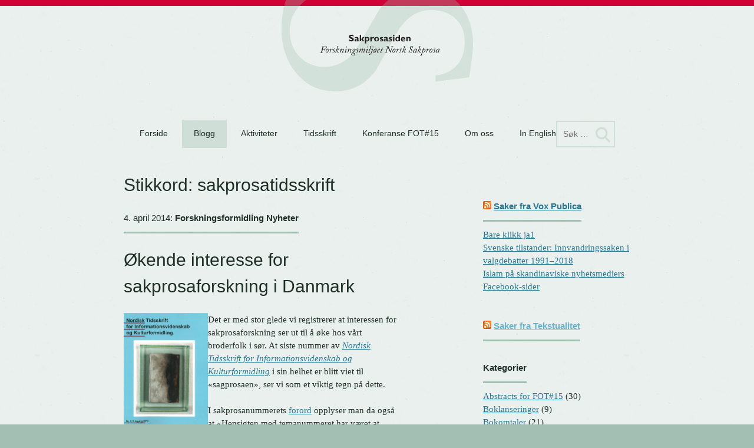

--- FILE ---
content_type: text/html; charset=UTF-8
request_url: https://sakprosasiden.no/sakprosabloggen/tag/sakprosatidsskrift/
body_size: 10937
content:
<!DOCTYPE html>
<html lang="nb-NO">
<head>
<meta charset="UTF-8">
<meta name="viewport" content="width=device-width, initial-scale=1">
<meta name="google-site-verification" content="T7uECNzEDcdZbxCy9Bv7EIGPdPjUUB4n8SWrUSOhbLk" />
<link rel="profile" href="http://gmpg.org/xfn/11">
<link rel="pingback" href="https://sakprosasiden.no/xmlrpc.php">

<title>sakprosatidsskrift &#8211; Sakprosasiden</title>
<meta name='robots' content='max-image-preview:large' />
<link rel="alternate" type="application/rss+xml" title="Sakprosasiden &raquo; strøm" href="https://sakprosasiden.no/feed/" />
<link rel="alternate" type="application/rss+xml" title="Sakprosasiden &raquo; kommentarstrøm" href="https://sakprosasiden.no/comments/feed/" />
<link rel="alternate" type="text/calendar" title="Sakprosasiden &raquo; iCal-feed" href="https://sakprosasiden.no/kalender/?ical=1" />
<link rel="alternate" type="application/rss+xml" title="Sakprosasiden &raquo; sakprosatidsskrift stikkord-strøm" href="https://sakprosasiden.no/sakprosabloggen/tag/sakprosatidsskrift/feed/" />
<script type="text/javascript">
window._wpemojiSettings = {"baseUrl":"https:\/\/s.w.org\/images\/core\/emoji\/14.0.0\/72x72\/","ext":".png","svgUrl":"https:\/\/s.w.org\/images\/core\/emoji\/14.0.0\/svg\/","svgExt":".svg","source":{"concatemoji":"https:\/\/sakprosasiden.no\/wp-includes\/js\/wp-emoji-release.min.js?ver=6.1.1"}};
/*! This file is auto-generated */
!function(e,a,t){var n,r,o,i=a.createElement("canvas"),p=i.getContext&&i.getContext("2d");function s(e,t){var a=String.fromCharCode,e=(p.clearRect(0,0,i.width,i.height),p.fillText(a.apply(this,e),0,0),i.toDataURL());return p.clearRect(0,0,i.width,i.height),p.fillText(a.apply(this,t),0,0),e===i.toDataURL()}function c(e){var t=a.createElement("script");t.src=e,t.defer=t.type="text/javascript",a.getElementsByTagName("head")[0].appendChild(t)}for(o=Array("flag","emoji"),t.supports={everything:!0,everythingExceptFlag:!0},r=0;r<o.length;r++)t.supports[o[r]]=function(e){if(p&&p.fillText)switch(p.textBaseline="top",p.font="600 32px Arial",e){case"flag":return s([127987,65039,8205,9895,65039],[127987,65039,8203,9895,65039])?!1:!s([55356,56826,55356,56819],[55356,56826,8203,55356,56819])&&!s([55356,57332,56128,56423,56128,56418,56128,56421,56128,56430,56128,56423,56128,56447],[55356,57332,8203,56128,56423,8203,56128,56418,8203,56128,56421,8203,56128,56430,8203,56128,56423,8203,56128,56447]);case"emoji":return!s([129777,127995,8205,129778,127999],[129777,127995,8203,129778,127999])}return!1}(o[r]),t.supports.everything=t.supports.everything&&t.supports[o[r]],"flag"!==o[r]&&(t.supports.everythingExceptFlag=t.supports.everythingExceptFlag&&t.supports[o[r]]);t.supports.everythingExceptFlag=t.supports.everythingExceptFlag&&!t.supports.flag,t.DOMReady=!1,t.readyCallback=function(){t.DOMReady=!0},t.supports.everything||(n=function(){t.readyCallback()},a.addEventListener?(a.addEventListener("DOMContentLoaded",n,!1),e.addEventListener("load",n,!1)):(e.attachEvent("onload",n),a.attachEvent("onreadystatechange",function(){"complete"===a.readyState&&t.readyCallback()})),(e=t.source||{}).concatemoji?c(e.concatemoji):e.wpemoji&&e.twemoji&&(c(e.twemoji),c(e.wpemoji)))}(window,document,window._wpemojiSettings);
</script>
<style type="text/css">
img.wp-smiley,
img.emoji {
	display: inline !important;
	border: none !important;
	box-shadow: none !important;
	height: 1em !important;
	width: 1em !important;
	margin: 0 0.07em !important;
	vertical-align: -0.1em !important;
	background: none !important;
	padding: 0 !important;
}
</style>
	<link rel='stylesheet' id='wp-block-library-css' href='https://sakprosasiden.no/wp-includes/css/dist/block-library/style.min.css?ver=6.1.1' type='text/css' media='all' />
<link rel='stylesheet' id='classic-theme-styles-css' href='https://sakprosasiden.no/wp-includes/css/classic-themes.min.css?ver=1' type='text/css' media='all' />
<style id='global-styles-inline-css' type='text/css'>
body{--wp--preset--color--black: #000000;--wp--preset--color--cyan-bluish-gray: #abb8c3;--wp--preset--color--white: #ffffff;--wp--preset--color--pale-pink: #f78da7;--wp--preset--color--vivid-red: #cf2e2e;--wp--preset--color--luminous-vivid-orange: #ff6900;--wp--preset--color--luminous-vivid-amber: #fcb900;--wp--preset--color--light-green-cyan: #7bdcb5;--wp--preset--color--vivid-green-cyan: #00d084;--wp--preset--color--pale-cyan-blue: #8ed1fc;--wp--preset--color--vivid-cyan-blue: #0693e3;--wp--preset--color--vivid-purple: #9b51e0;--wp--preset--gradient--vivid-cyan-blue-to-vivid-purple: linear-gradient(135deg,rgba(6,147,227,1) 0%,rgb(155,81,224) 100%);--wp--preset--gradient--light-green-cyan-to-vivid-green-cyan: linear-gradient(135deg,rgb(122,220,180) 0%,rgb(0,208,130) 100%);--wp--preset--gradient--luminous-vivid-amber-to-luminous-vivid-orange: linear-gradient(135deg,rgba(252,185,0,1) 0%,rgba(255,105,0,1) 100%);--wp--preset--gradient--luminous-vivid-orange-to-vivid-red: linear-gradient(135deg,rgba(255,105,0,1) 0%,rgb(207,46,46) 100%);--wp--preset--gradient--very-light-gray-to-cyan-bluish-gray: linear-gradient(135deg,rgb(238,238,238) 0%,rgb(169,184,195) 100%);--wp--preset--gradient--cool-to-warm-spectrum: linear-gradient(135deg,rgb(74,234,220) 0%,rgb(151,120,209) 20%,rgb(207,42,186) 40%,rgb(238,44,130) 60%,rgb(251,105,98) 80%,rgb(254,248,76) 100%);--wp--preset--gradient--blush-light-purple: linear-gradient(135deg,rgb(255,206,236) 0%,rgb(152,150,240) 100%);--wp--preset--gradient--blush-bordeaux: linear-gradient(135deg,rgb(254,205,165) 0%,rgb(254,45,45) 50%,rgb(107,0,62) 100%);--wp--preset--gradient--luminous-dusk: linear-gradient(135deg,rgb(255,203,112) 0%,rgb(199,81,192) 50%,rgb(65,88,208) 100%);--wp--preset--gradient--pale-ocean: linear-gradient(135deg,rgb(255,245,203) 0%,rgb(182,227,212) 50%,rgb(51,167,181) 100%);--wp--preset--gradient--electric-grass: linear-gradient(135deg,rgb(202,248,128) 0%,rgb(113,206,126) 100%);--wp--preset--gradient--midnight: linear-gradient(135deg,rgb(2,3,129) 0%,rgb(40,116,252) 100%);--wp--preset--duotone--dark-grayscale: url('#wp-duotone-dark-grayscale');--wp--preset--duotone--grayscale: url('#wp-duotone-grayscale');--wp--preset--duotone--purple-yellow: url('#wp-duotone-purple-yellow');--wp--preset--duotone--blue-red: url('#wp-duotone-blue-red');--wp--preset--duotone--midnight: url('#wp-duotone-midnight');--wp--preset--duotone--magenta-yellow: url('#wp-duotone-magenta-yellow');--wp--preset--duotone--purple-green: url('#wp-duotone-purple-green');--wp--preset--duotone--blue-orange: url('#wp-duotone-blue-orange');--wp--preset--font-size--small: 13px;--wp--preset--font-size--medium: 20px;--wp--preset--font-size--large: 36px;--wp--preset--font-size--x-large: 42px;--wp--preset--spacing--20: 0.44rem;--wp--preset--spacing--30: 0.67rem;--wp--preset--spacing--40: 1rem;--wp--preset--spacing--50: 1.5rem;--wp--preset--spacing--60: 2.25rem;--wp--preset--spacing--70: 3.38rem;--wp--preset--spacing--80: 5.06rem;}:where(.is-layout-flex){gap: 0.5em;}body .is-layout-flow > .alignleft{float: left;margin-inline-start: 0;margin-inline-end: 2em;}body .is-layout-flow > .alignright{float: right;margin-inline-start: 2em;margin-inline-end: 0;}body .is-layout-flow > .aligncenter{margin-left: auto !important;margin-right: auto !important;}body .is-layout-constrained > .alignleft{float: left;margin-inline-start: 0;margin-inline-end: 2em;}body .is-layout-constrained > .alignright{float: right;margin-inline-start: 2em;margin-inline-end: 0;}body .is-layout-constrained > .aligncenter{margin-left: auto !important;margin-right: auto !important;}body .is-layout-constrained > :where(:not(.alignleft):not(.alignright):not(.alignfull)){max-width: var(--wp--style--global--content-size);margin-left: auto !important;margin-right: auto !important;}body .is-layout-constrained > .alignwide{max-width: var(--wp--style--global--wide-size);}body .is-layout-flex{display: flex;}body .is-layout-flex{flex-wrap: wrap;align-items: center;}body .is-layout-flex > *{margin: 0;}:where(.wp-block-columns.is-layout-flex){gap: 2em;}.has-black-color{color: var(--wp--preset--color--black) !important;}.has-cyan-bluish-gray-color{color: var(--wp--preset--color--cyan-bluish-gray) !important;}.has-white-color{color: var(--wp--preset--color--white) !important;}.has-pale-pink-color{color: var(--wp--preset--color--pale-pink) !important;}.has-vivid-red-color{color: var(--wp--preset--color--vivid-red) !important;}.has-luminous-vivid-orange-color{color: var(--wp--preset--color--luminous-vivid-orange) !important;}.has-luminous-vivid-amber-color{color: var(--wp--preset--color--luminous-vivid-amber) !important;}.has-light-green-cyan-color{color: var(--wp--preset--color--light-green-cyan) !important;}.has-vivid-green-cyan-color{color: var(--wp--preset--color--vivid-green-cyan) !important;}.has-pale-cyan-blue-color{color: var(--wp--preset--color--pale-cyan-blue) !important;}.has-vivid-cyan-blue-color{color: var(--wp--preset--color--vivid-cyan-blue) !important;}.has-vivid-purple-color{color: var(--wp--preset--color--vivid-purple) !important;}.has-black-background-color{background-color: var(--wp--preset--color--black) !important;}.has-cyan-bluish-gray-background-color{background-color: var(--wp--preset--color--cyan-bluish-gray) !important;}.has-white-background-color{background-color: var(--wp--preset--color--white) !important;}.has-pale-pink-background-color{background-color: var(--wp--preset--color--pale-pink) !important;}.has-vivid-red-background-color{background-color: var(--wp--preset--color--vivid-red) !important;}.has-luminous-vivid-orange-background-color{background-color: var(--wp--preset--color--luminous-vivid-orange) !important;}.has-luminous-vivid-amber-background-color{background-color: var(--wp--preset--color--luminous-vivid-amber) !important;}.has-light-green-cyan-background-color{background-color: var(--wp--preset--color--light-green-cyan) !important;}.has-vivid-green-cyan-background-color{background-color: var(--wp--preset--color--vivid-green-cyan) !important;}.has-pale-cyan-blue-background-color{background-color: var(--wp--preset--color--pale-cyan-blue) !important;}.has-vivid-cyan-blue-background-color{background-color: var(--wp--preset--color--vivid-cyan-blue) !important;}.has-vivid-purple-background-color{background-color: var(--wp--preset--color--vivid-purple) !important;}.has-black-border-color{border-color: var(--wp--preset--color--black) !important;}.has-cyan-bluish-gray-border-color{border-color: var(--wp--preset--color--cyan-bluish-gray) !important;}.has-white-border-color{border-color: var(--wp--preset--color--white) !important;}.has-pale-pink-border-color{border-color: var(--wp--preset--color--pale-pink) !important;}.has-vivid-red-border-color{border-color: var(--wp--preset--color--vivid-red) !important;}.has-luminous-vivid-orange-border-color{border-color: var(--wp--preset--color--luminous-vivid-orange) !important;}.has-luminous-vivid-amber-border-color{border-color: var(--wp--preset--color--luminous-vivid-amber) !important;}.has-light-green-cyan-border-color{border-color: var(--wp--preset--color--light-green-cyan) !important;}.has-vivid-green-cyan-border-color{border-color: var(--wp--preset--color--vivid-green-cyan) !important;}.has-pale-cyan-blue-border-color{border-color: var(--wp--preset--color--pale-cyan-blue) !important;}.has-vivid-cyan-blue-border-color{border-color: var(--wp--preset--color--vivid-cyan-blue) !important;}.has-vivid-purple-border-color{border-color: var(--wp--preset--color--vivid-purple) !important;}.has-vivid-cyan-blue-to-vivid-purple-gradient-background{background: var(--wp--preset--gradient--vivid-cyan-blue-to-vivid-purple) !important;}.has-light-green-cyan-to-vivid-green-cyan-gradient-background{background: var(--wp--preset--gradient--light-green-cyan-to-vivid-green-cyan) !important;}.has-luminous-vivid-amber-to-luminous-vivid-orange-gradient-background{background: var(--wp--preset--gradient--luminous-vivid-amber-to-luminous-vivid-orange) !important;}.has-luminous-vivid-orange-to-vivid-red-gradient-background{background: var(--wp--preset--gradient--luminous-vivid-orange-to-vivid-red) !important;}.has-very-light-gray-to-cyan-bluish-gray-gradient-background{background: var(--wp--preset--gradient--very-light-gray-to-cyan-bluish-gray) !important;}.has-cool-to-warm-spectrum-gradient-background{background: var(--wp--preset--gradient--cool-to-warm-spectrum) !important;}.has-blush-light-purple-gradient-background{background: var(--wp--preset--gradient--blush-light-purple) !important;}.has-blush-bordeaux-gradient-background{background: var(--wp--preset--gradient--blush-bordeaux) !important;}.has-luminous-dusk-gradient-background{background: var(--wp--preset--gradient--luminous-dusk) !important;}.has-pale-ocean-gradient-background{background: var(--wp--preset--gradient--pale-ocean) !important;}.has-electric-grass-gradient-background{background: var(--wp--preset--gradient--electric-grass) !important;}.has-midnight-gradient-background{background: var(--wp--preset--gradient--midnight) !important;}.has-small-font-size{font-size: var(--wp--preset--font-size--small) !important;}.has-medium-font-size{font-size: var(--wp--preset--font-size--medium) !important;}.has-large-font-size{font-size: var(--wp--preset--font-size--large) !important;}.has-x-large-font-size{font-size: var(--wp--preset--font-size--x-large) !important;}
.wp-block-navigation a:where(:not(.wp-element-button)){color: inherit;}
:where(.wp-block-columns.is-layout-flex){gap: 2em;}
.wp-block-pullquote{font-size: 1.5em;line-height: 1.6;}
</style>
<link rel='stylesheet' id='sakprosa-style-css' href='https://sakprosasiden.no/wp-content/themes/sakprosa-wp-theme/style.css?ver=6.1.1' type='text/css' media='all' />
<link rel='stylesheet' id='tablepress-default-css' href='https://sakprosasiden.no/wp-content/plugins/tablepress/css/build/default.css?ver=2.0.4' type='text/css' media='all' />
<link rel="https://api.w.org/" href="https://sakprosasiden.no/wp-json/" /><link rel="alternate" type="application/json" href="https://sakprosasiden.no/wp-json/wp/v2/tags/212" /><link rel="EditURI" type="application/rsd+xml" title="RSD" href="https://sakprosasiden.no/xmlrpc.php?rsd" />
<link rel="wlwmanifest" type="application/wlwmanifest+xml" href="https://sakprosasiden.no/wp-includes/wlwmanifest.xml" />
<meta name="generator" content="WordPress 6.1.1" />

            <!--/ Facebook Thumb Fixer Open Graph /-->
            <meta property="og:type" content="article" />
            <meta property="og:url" content="https://sakprosasiden.no/sakprosabloggen/2014/04/04/okende-interesse-for-sakprosaforskning-i-danmark/" />
            <meta property="og:title" content="Økende interesse for sakprosaforskning i Danmark" />
            <meta property="og:description" content="Det er med stor glede vi registrerer at interessen for sakprosaforskning ser ut til å øke hos vårt broderfolk i [&hellip;]" />
            <meta property="og:site_name" content="Sakprosasiden" />
            <meta property="og:image" content="https://sakprosasiden.no/wp-content/uploads/2014/04/nordisk-tidsskrift.png" />

            <meta itemscope itemtype="article" />
            <meta itemprop="description" content="Det er med stor glede vi registrerer at interessen for sakprosaforskning ser ut til å øke hos vårt broderfolk i [&hellip;]" />
            <meta itemprop="image" content="https://sakprosasiden.no/wp-content/uploads/2014/04/nordisk-tidsskrift.png" />
            

<script type="text/javascript">
(function(url){
	if(/(?:Chrome\/26\.0\.1410\.63 Safari\/537\.31|WordfenceTestMonBot)/.test(navigator.userAgent)){ return; }
	var addEvent = function(evt, handler) {
		if (window.addEventListener) {
			document.addEventListener(evt, handler, false);
		} else if (window.attachEvent) {
			document.attachEvent('on' + evt, handler);
		}
	};
	var removeEvent = function(evt, handler) {
		if (window.removeEventListener) {
			document.removeEventListener(evt, handler, false);
		} else if (window.detachEvent) {
			document.detachEvent('on' + evt, handler);
		}
	};
	var evts = 'contextmenu dblclick drag dragend dragenter dragleave dragover dragstart drop keydown keypress keyup mousedown mousemove mouseout mouseover mouseup mousewheel scroll'.split(' ');
	var logHuman = function() {
		if (window.wfLogHumanRan) { return; }
		window.wfLogHumanRan = true;
		var wfscr = document.createElement('script');
		wfscr.type = 'text/javascript';
		wfscr.async = true;
		wfscr.src = url + '&r=' + Math.random();
		(document.getElementsByTagName('head')[0]||document.getElementsByTagName('body')[0]).appendChild(wfscr);
		for (var i = 0; i < evts.length; i++) {
			removeEvent(evts[i], logHuman);
		}
	};
	for (var i = 0; i < evts.length; i++) {
		addEvent(evts[i], logHuman);
	}
})('//sakprosasiden.no/?wordfence_lh=1&hid=A0F7E6F49CE392B77FE051F918ABC964');
</script><meta name="tec-api-version" content="v1"><meta name="tec-api-origin" content="https://sakprosasiden.no"><link rel="alternate" href="https://sakprosasiden.no/wp-json/tribe/events/v1/events/?tags=sakprosatidsskrift" />
<style type="text/css" id="breadcrumb-trail-css">.breadcrumbs .trail-browse,.breadcrumbs .trail-items,.breadcrumbs .trail-items li {display: inline-block;margin:0;padding: 0;border:none;background:transparent;text-indent: 0;}.breadcrumbs .trail-browse {font-size: inherit;font-style:inherit;font-weight: inherit;color: inherit;}.breadcrumbs .trail-items {list-style: none;}.trail-items li::after {content: "\002F";padding: 0 0.5em;}.trail-items li:last-of-type::after {display: none;}</style>
<style>
	span.oe_textdirection { unicode-bidi: bidi-override; direction: rtl; }
	span.oe_displaynone { display: none; }
</style>
</head>

<body class="archive tag tag-sakprosatidsskrift tag-212 tribe-no-js group-blog">
<div id="page" class="hfeed site">
	<a class="skip-link screen-reader-text" href="#content">Skip to content</a>

	<header id="masthead" class="w site-header" role="banner">
		<div class="site-branding">
			<h1 class="site-title"><a href="https://sakprosasiden.no/" rel="home"><img id="site-title-image" width="333px" height="187px" src="https://sakprosasiden.no/wp-content/themes/sakprosa-wp-theme/images/sakprosa-logo.svg" onerror="this.src=src=https://sakprosasiden.no/wp-content/themes/sakprosa-wp-theme/images/sakprosa-logo.png" alt="Sakprosasiden"></a></h1>
			<h2 class="site-description">Forskningsmiljøet Norsk sakprosa</h2>
		</div><!-- .site-branding -->

		<nav id="site-navigation" class="main-navigation" role="navigation">
			<div class="menu-toggle-wrap"><button class="menu-toggle" aria-controls="menu" aria-expanded="false">Meny</button></div>
			<div class="menu-meny-1-container"><ul id="menu-meny-1" class="menu"><li id="menu-item-3909" class="menu-item menu-item-type-custom menu-item-object-custom menu-item-home menu-item-3909"><a href="http://sakprosasiden.no/">Forside</a></li>
<li id="menu-item-3916" class="menu-item menu-item-type-post_type menu-item-object-page current_page_parent menu-item-3916"><a href="https://sakprosasiden.no/sakprosabloggen/">Blogg</a></li>
<li id="menu-item-3917" class="menu-item menu-item-type-custom menu-item-object-custom menu-item-3917"><a href="http://sakprosasiden.no/kalender/">Aktiviteter</a></li>
<li id="menu-item-3935" class="menu-item menu-item-type-post_type menu-item-object-page menu-item-3935"><a href="https://sakprosasiden.no/skriftserien/">Tidsskrift</a></li>
<li id="menu-item-9285" class="menu-item menu-item-type-post_type menu-item-object-page menu-item-9285"><a title="Forum for tekstforskning #15 &#8211; Demokratisk kommunikajson" href="https://sakprosasiden.no/konferanse-demokratisk-kommunikasjon/">Konferanse FOT#15</a></li>
<li id="menu-item-3951" class="menu-item menu-item-type-post_type menu-item-object-page menu-item-3951"><a href="https://sakprosasiden.no/om-oss/">Om oss</a></li>
<li id="menu-item-3944" class="menu-item menu-item-type-post_type menu-item-object-page menu-item-3944"><a href="https://sakprosasiden.no/information-in-english/">In English</a></li>
</ul></div>			<form role="search" method="get" class="search-form" action="https://sakprosasiden.no/">
				<label>
					<span class="screen-reader-text">Søk etter:</span>
					<input type="search" class="search-field" placeholder="Søk &hellip;" value="" name="s" />
				</label>
				<input type="submit" class="search-submit" value="Søk" />
			</form>		</nav><!-- #site-navigation -->
	</header><!-- #masthead -->

	<div id="content" class="w site-content">
	<div id="primary" class="content-area">
		<main id="main" class="site-main" role="main">

		
			<header class="page-header">
				<h1 class="page-title">Stikkord: <span>sakprosatidsskrift</span></h1>			</header><!-- .page-header -->

						
				
<article id="post-3507" class="post-3507 post type-post status-publish format-standard has-post-thumbnail hentry category-artikler-og-annen-forskningsformidling category-nyheter tag-danmark tag-nordisk-tidsskrift-for-informationsvidenskab-og-kulturformidling tag-sakprosaforskning tag-sakprosatidsskrift">

	<header class="entry-header">
	<div class="entry-meta">
			<span>
			4. april 2014: <ul class="post-categories">
	<li><a href="https://sakprosasiden.no/sakprosabloggen/category/artikler-og-annen-forskningsformidling/" rel="category tag">Forskningsformidling</a></li>
	<li><a href="https://sakprosasiden.no/sakprosabloggen/category/nyheter/" rel="category tag">Nyheter</a></li></ul>			</span>
		</div><!-- .entry-meta -->
		<h1 class="entry-title"><a href="https://sakprosasiden.no/sakprosabloggen/2014/04/04/okende-interesse-for-sakprosaforskning-i-danmark/" rel="bookmark">Økende interesse for sakprosaforskning i Danmark</a></h1>
		
			</header><!-- .entry-header -->

	<div class="entry-content">
		<p><a href="http://sakprosasiden.no/wp-content/uploads/2014/04/nordisk-tidsskrift.png"><img decoding="async" class="size-full wp-image-3508 alignleft" src="http://sakprosasiden.no/wp-content/uploads/2014/04/nordisk-tidsskrift.png" alt="Nordisk tidsskrift" width="143" height="196" /></a></p>
<p style="text-align:left;">Det er med stor glede vi registrerer at interessen for sakprosaforskning ser ut til å øke hos vårt broderfolk i sør. At siste nummer av <em><a href="http://www.ntik.dk" target="_blank">Nordisk Tidsskrift for Informationsvidenskab og Kulturformidling</a></em> i sin helhet er blitt viet til «sagprosaen», ser vi som et viktig tegn på dette.</p>
<p style="text-align:left;">I sakprosanummerets <a href="http://www.ntik.dk/2013/Nr3/forord.pdf" target="_blank">forord</a> opplyser man da også at «Hensigten med temanummeret har været at bidrage til en tydeligere dansk rammesætning og styrket videnskabelig diskussion af sagprosaen». Dette er et positivt steg videre også for den nordiske sakprosa-forskningen som helhet, og som vi naturlig nok ønsker hjertelig velkomment.</p>
<p style="text-align:left;"><em>Nordisk Tidsskrift for Informationsvidenskab og Kulturformidling</em> er hjemmehørende ved Det Informationsvidenskabelige Akademi, Københavns Universitet, og er klart nordisk orientert. I temanummeret om sakprosa kan man blant annet lese en artikkel signert «vår egen» professor Johan Tønnesson, hvor det redegjøres for <a href="http://www.ntik.dk/2013/Nr3/Tønnesson.pdf" target="_blank">«Nyere sakprosaforskning i Norge»</a>.</p>
<p><em>Intet mindre enn et veldig godt sakprosa-lesetips til helga, der altså!</em></p>
			</div><!-- .entry-content -->

	<footer class="entry-footer">
		<p class='tags'>Merket med: <a href="https://sakprosasiden.no/sakprosabloggen/tag/danmark/" rel="tag">Danmark</a>, <a href="https://sakprosasiden.no/sakprosabloggen/tag/nordisk-tidsskrift-for-informationsvidenskab-og-kulturformidling/" rel="tag">Nordisk Tidsskrift for Informationsvidenskab og Kulturformidling</a>, <a href="https://sakprosasiden.no/sakprosabloggen/tag/sakprosaforskning/" rel="tag">sakprosaforskning</a>, <a href="https://sakprosasiden.no/sakprosabloggen/tag/sakprosatidsskrift/" rel="tag">sakprosatidsskrift</a></p> 
							<p class="diskuterpaafacebook"><a href="https://www.facebook.com/sakprosa">Diskutér på facebook</a></p>
					
	</footer><!-- .entry-footer -->
</article><!-- #post-## -->
			
				
<article id="post-3265" class="post-3265 post type-post status-publish format-standard has-post-thumbnail hentry category-nyheter tag-faglitteraer tag-sakprosa tag-sakprosatidsskrift tag-tekst tag-tidsskrift">

	<header class="entry-header">
	<div class="entry-meta">
			<span>
			4. juli 2013: <ul class="post-categories">
	<li><a href="https://sakprosasiden.no/sakprosabloggen/category/nyheter/" rel="category tag">Nyheter</a></li></ul>			</span>
		</div><!-- .entry-meta -->
		<h1 class="entry-title"><a href="https://sakprosasiden.no/sakprosabloggen/2013/07/04/tekstualitet-et-nytt-netttidsskrift-om-sakprosa/" rel="bookmark">Tekstualitet – et nytt netttidsskrift om sakprosa!</a></h1>
		
			</header><!-- .entry-header -->

	<div class="entry-content">
		<p>For den som vil bruke sommerferien til å oppdatere seg på sakprosafeltet, kan det anbefales å sjekke ut det nye faglitterære tidsskriftet Tekstualitet. Det er miljøet rundt masterstudiet i faglitterær skriving og masterstudiet i pedagogiske tekster ved Høgskolen i Vestfold som står bak sakprosatidsskriftet, som har til hensikt å bidra til å utvikle det faglitterære feltet gjennom blant annet utprøving og drøfting av sjangerbruk. Lesere kan dermed forvente seg en stor bredde av fag- og sakprosatekster fra alle fagområder. Det er også muligheter for å bidra med egne tekster til tidsskriftet, <a title="Invitasjon til å sende inn tekster" href="http://www.tekstualitet.no/?page_id=59" target="_blank">les mer om dette her</a>.</p>
<p>Det nye sakprosatidsskriftet finner du på <a title="www.tekstualitet.no" href="http://www.tekstualitet.no" target="_blank">www.tekstualitet.no</a>.</p>
<p><a title="reading by iamtheo, on Flickr" href="http://www.flickr.com/photos/_theo_/8847813293/"><img decoding="async" loading="lazy" class="aligncenter" alt="reading" src="http://farm8.staticflickr.com/7398/8847813293_9abaa678b9_n.jpg" width="320" height="240" /></a></p>
<p style="text-align:center;">(Foto: iamtheo/Flickr)</p>
<p style="text-align:center;"><strong>Tekstualitet – anbefalt sommerlesning for sakprosainteresserte!</strong></p>
			</div><!-- .entry-content -->

	<footer class="entry-footer">
		<p class='tags'>Merket med: <a href="https://sakprosasiden.no/sakprosabloggen/tag/faglitteraer/" rel="tag">faglitterær</a>, <a href="https://sakprosasiden.no/sakprosabloggen/tag/sakprosa/" rel="tag">Sakprosa</a>, <a href="https://sakprosasiden.no/sakprosabloggen/tag/sakprosatidsskrift/" rel="tag">sakprosatidsskrift</a>, <a href="https://sakprosasiden.no/sakprosabloggen/tag/tekst/" rel="tag">tekst</a>, <a href="https://sakprosasiden.no/sakprosabloggen/tag/tidsskrift/" rel="tag">tidsskrift</a></p> 
							<p class="diskuterpaafacebook"><a href="https://www.facebook.com/sakprosa">Diskutér på facebook</a></p>
					
	</footer><!-- .entry-footer -->
</article><!-- #post-## -->
			
			
		
		</main><!-- #main -->
	</div><!-- #primary -->


<div id="secondary" class="widget-area" role="complementary">
	<aside id="rss-5" class="widget widget_rss"><h1 class="widget-title"><a class="rsswidget rss-widget-feed" href="https://voxpublica.no/feed/"><img class="rss-widget-icon" style="border:0" width="14" height="14" src="https://sakprosasiden.no/wp-includes/images/rss.png" alt="RSS" loading="lazy" /></a> <a class="rsswidget rss-widget-title" href="https://voxpublica.no/">Saker fra Vox Publica</a></h1><ul><li><a class='rsswidget' href='https://voxpublica.no/2021/05/bare-klikk-ja1/'>Bare klikk ja1</a></li><li><a class='rsswidget' href='https://voxpublica.no/2020/12/svenske-tilstander-innvandringssaken-i-valgdebatter-1991-2018/'>Svenske tilstander: Innvandringssaken i valgdebatter 1991–2018</a></li><li><a class='rsswidget' href='https://voxpublica.no/2020/12/islam-pa-skandinaviske-nyhetsmediers-facebook-sider/'>Islam på skandinaviske nyhetsmediers Facebook-sider</a></li></ul></aside><aside id="rss-3" class="widget widget_rss"><h1 class="widget-title"><a class="rsswidget rss-widget-feed" href="https://tekstualitet.no/feed/"><img class="rss-widget-icon" style="border:0" width="14" height="14" src="https://sakprosasiden.no/wp-includes/images/rss.png" alt="RSS" loading="lazy" /></a> <a class="rsswidget rss-widget-title" href="">Saker fra Tekstualitet</a></h1></aside><aside id="categories-3" class="widget widget_categories"><h1 class="widget-title">Kategorier</h1>
			<ul>
					<li class="cat-item cat-item-352"><a href="https://sakprosasiden.no/sakprosabloggen/category/abstracts-fot-15/">Abstracts for FOT#15</a> (30)
</li>
	<li class="cat-item cat-item-337"><a href="https://sakprosasiden.no/sakprosabloggen/category/boklanseringer/">Boklanseringer</a> (9)
</li>
	<li class="cat-item cat-item-333"><a href="https://sakprosasiden.no/sakprosabloggen/category/bokanmeldelser/">Bokomtaler</a> (21)
</li>
	<li class="cat-item cat-item-339"><a href="https://sakprosasiden.no/sakprosabloggen/category/call-for-papers/">Call for papers</a> (9)
</li>
	<li class="cat-item cat-item-265"><a href="https://sakprosasiden.no/sakprosabloggen/category/disputaser/">Disputaser</a> (11)
</li>
	<li class="cat-item cat-item-5"><a href="https://sakprosasiden.no/sakprosabloggen/category/foredrag-og-seminarer/">Foredrag og seminarer</a> (215)
</li>
	<li class="cat-item cat-item-3"><a href="https://sakprosasiden.no/sakprosabloggen/category/artikler-og-annen-forskningsformidling/">Forskningsformidling</a> (93)
<ul class='children'>
	<li class="cat-item cat-item-381"><a href="https://sakprosasiden.no/sakprosabloggen/category/artikler-og-annen-forskningsformidling/podkast/">Podkast</a> (15)
</li>
</ul>
</li>
	<li class="cat-item cat-item-379"><a href="https://sakprosasiden.no/sakprosabloggen/category/intervju/">Intervju</a> (6)
</li>
	<li class="cat-item cat-item-340"><a href="https://sakprosasiden.no/sakprosabloggen/category/karinger/">Kåringer</a> (8)
</li>
	<li class="cat-item cat-item-335"><a href="https://sakprosasiden.no/sakprosabloggen/category/kommentarer-og-innlegg/">Kommentarartikkel</a> (17)
</li>
	<li class="cat-item cat-item-344"><a href="https://sakprosasiden.no/sakprosabloggen/category/konferanse/">Konferanse</a> (9)
</li>
	<li class="cat-item cat-item-336"><a href="https://sakprosasiden.no/sakprosabloggen/category/litteraere-samtaler/">Litterære samtaler</a> (7)
</li>
	<li class="cat-item cat-item-9"><a href="https://sakprosasiden.no/sakprosabloggen/category/masteroppgaver/">Masteroppgaver</a> (37)
</li>
	<li class="cat-item cat-item-10"><a href="https://sakprosasiden.no/sakprosabloggen/category/nyheter/">Nyheter</a> (160)
</li>
	<li class="cat-item cat-item-284"><a href="https://sakprosasiden.no/sakprosabloggen/category/sakprosa-i-skolen/">Sakprosa i skolen</a> (10)
</li>
	<li class="cat-item cat-item-11"><a href="https://sakprosasiden.no/sakprosabloggen/category/sakprosastoff-i-media/">Sakprosastoff i media</a> (162)
</li>
			</ul>

			</aside><aside id="archives-3" class="widget widget_archive"><h1 class="widget-title">Arkiv</h1>		<label class="screen-reader-text" for="archives-dropdown-3">Arkiv</label>
		<select id="archives-dropdown-3" name="archive-dropdown">
			
			<option value="">Velg måned</option>
				<option value='https://sakprosasiden.no/sakprosabloggen/2026/01/'> januar 2026 </option>
	<option value='https://sakprosasiden.no/sakprosabloggen/2024/11/'> november 2024 </option>
	<option value='https://sakprosasiden.no/sakprosabloggen/2024/09/'> september 2024 </option>
	<option value='https://sakprosasiden.no/sakprosabloggen/2024/03/'> mars 2024 </option>
	<option value='https://sakprosasiden.no/sakprosabloggen/2024/02/'> februar 2024 </option>
	<option value='https://sakprosasiden.no/sakprosabloggen/2024/01/'> januar 2024 </option>
	<option value='https://sakprosasiden.no/sakprosabloggen/2023/11/'> november 2023 </option>
	<option value='https://sakprosasiden.no/sakprosabloggen/2023/09/'> september 2023 </option>
	<option value='https://sakprosasiden.no/sakprosabloggen/2023/08/'> august 2023 </option>
	<option value='https://sakprosasiden.no/sakprosabloggen/2023/07/'> juli 2023 </option>
	<option value='https://sakprosasiden.no/sakprosabloggen/2023/06/'> juni 2023 </option>
	<option value='https://sakprosasiden.no/sakprosabloggen/2023/05/'> mai 2023 </option>
	<option value='https://sakprosasiden.no/sakprosabloggen/2023/03/'> mars 2023 </option>
	<option value='https://sakprosasiden.no/sakprosabloggen/2023/02/'> februar 2023 </option>
	<option value='https://sakprosasiden.no/sakprosabloggen/2023/01/'> januar 2023 </option>
	<option value='https://sakprosasiden.no/sakprosabloggen/2022/12/'> desember 2022 </option>
	<option value='https://sakprosasiden.no/sakprosabloggen/2022/11/'> november 2022 </option>
	<option value='https://sakprosasiden.no/sakprosabloggen/2022/10/'> oktober 2022 </option>
	<option value='https://sakprosasiden.no/sakprosabloggen/2022/09/'> september 2022 </option>
	<option value='https://sakprosasiden.no/sakprosabloggen/2022/08/'> august 2022 </option>
	<option value='https://sakprosasiden.no/sakprosabloggen/2022/07/'> juli 2022 </option>
	<option value='https://sakprosasiden.no/sakprosabloggen/2022/06/'> juni 2022 </option>
	<option value='https://sakprosasiden.no/sakprosabloggen/2022/05/'> mai 2022 </option>
	<option value='https://sakprosasiden.no/sakprosabloggen/2022/04/'> april 2022 </option>
	<option value='https://sakprosasiden.no/sakprosabloggen/2022/03/'> mars 2022 </option>
	<option value='https://sakprosasiden.no/sakprosabloggen/2022/02/'> februar 2022 </option>
	<option value='https://sakprosasiden.no/sakprosabloggen/2022/01/'> januar 2022 </option>
	<option value='https://sakprosasiden.no/sakprosabloggen/2021/12/'> desember 2021 </option>
	<option value='https://sakprosasiden.no/sakprosabloggen/2021/11/'> november 2021 </option>
	<option value='https://sakprosasiden.no/sakprosabloggen/2021/10/'> oktober 2021 </option>
	<option value='https://sakprosasiden.no/sakprosabloggen/2021/09/'> september 2021 </option>
	<option value='https://sakprosasiden.no/sakprosabloggen/2021/07/'> juli 2021 </option>
	<option value='https://sakprosasiden.no/sakprosabloggen/2021/06/'> juni 2021 </option>
	<option value='https://sakprosasiden.no/sakprosabloggen/2021/05/'> mai 2021 </option>
	<option value='https://sakprosasiden.no/sakprosabloggen/2021/04/'> april 2021 </option>
	<option value='https://sakprosasiden.no/sakprosabloggen/2021/03/'> mars 2021 </option>
	<option value='https://sakprosasiden.no/sakprosabloggen/2021/01/'> januar 2021 </option>
	<option value='https://sakprosasiden.no/sakprosabloggen/2020/12/'> desember 2020 </option>
	<option value='https://sakprosasiden.no/sakprosabloggen/2020/11/'> november 2020 </option>
	<option value='https://sakprosasiden.no/sakprosabloggen/2020/10/'> oktober 2020 </option>
	<option value='https://sakprosasiden.no/sakprosabloggen/2020/09/'> september 2020 </option>
	<option value='https://sakprosasiden.no/sakprosabloggen/2020/08/'> august 2020 </option>
	<option value='https://sakprosasiden.no/sakprosabloggen/2020/06/'> juni 2020 </option>
	<option value='https://sakprosasiden.no/sakprosabloggen/2020/05/'> mai 2020 </option>
	<option value='https://sakprosasiden.no/sakprosabloggen/2020/04/'> april 2020 </option>
	<option value='https://sakprosasiden.no/sakprosabloggen/2020/03/'> mars 2020 </option>
	<option value='https://sakprosasiden.no/sakprosabloggen/2020/02/'> februar 2020 </option>
	<option value='https://sakprosasiden.no/sakprosabloggen/2020/01/'> januar 2020 </option>
	<option value='https://sakprosasiden.no/sakprosabloggen/2019/12/'> desember 2019 </option>
	<option value='https://sakprosasiden.no/sakprosabloggen/2019/11/'> november 2019 </option>
	<option value='https://sakprosasiden.no/sakprosabloggen/2019/10/'> oktober 2019 </option>
	<option value='https://sakprosasiden.no/sakprosabloggen/2019/09/'> september 2019 </option>
	<option value='https://sakprosasiden.no/sakprosabloggen/2019/08/'> august 2019 </option>
	<option value='https://sakprosasiden.no/sakprosabloggen/2019/07/'> juli 2019 </option>
	<option value='https://sakprosasiden.no/sakprosabloggen/2019/06/'> juni 2019 </option>
	<option value='https://sakprosasiden.no/sakprosabloggen/2019/05/'> mai 2019 </option>
	<option value='https://sakprosasiden.no/sakprosabloggen/2019/04/'> april 2019 </option>
	<option value='https://sakprosasiden.no/sakprosabloggen/2019/03/'> mars 2019 </option>
	<option value='https://sakprosasiden.no/sakprosabloggen/2019/02/'> februar 2019 </option>
	<option value='https://sakprosasiden.no/sakprosabloggen/2019/01/'> januar 2019 </option>
	<option value='https://sakprosasiden.no/sakprosabloggen/2018/12/'> desember 2018 </option>
	<option value='https://sakprosasiden.no/sakprosabloggen/2018/11/'> november 2018 </option>
	<option value='https://sakprosasiden.no/sakprosabloggen/2018/10/'> oktober 2018 </option>
	<option value='https://sakprosasiden.no/sakprosabloggen/2018/09/'> september 2018 </option>
	<option value='https://sakprosasiden.no/sakprosabloggen/2018/08/'> august 2018 </option>
	<option value='https://sakprosasiden.no/sakprosabloggen/2018/07/'> juli 2018 </option>
	<option value='https://sakprosasiden.no/sakprosabloggen/2018/06/'> juni 2018 </option>
	<option value='https://sakprosasiden.no/sakprosabloggen/2018/05/'> mai 2018 </option>
	<option value='https://sakprosasiden.no/sakprosabloggen/2018/04/'> april 2018 </option>
	<option value='https://sakprosasiden.no/sakprosabloggen/2018/03/'> mars 2018 </option>
	<option value='https://sakprosasiden.no/sakprosabloggen/2018/02/'> februar 2018 </option>
	<option value='https://sakprosasiden.no/sakprosabloggen/2018/01/'> januar 2018 </option>
	<option value='https://sakprosasiden.no/sakprosabloggen/2017/12/'> desember 2017 </option>
	<option value='https://sakprosasiden.no/sakprosabloggen/2017/11/'> november 2017 </option>
	<option value='https://sakprosasiden.no/sakprosabloggen/2017/10/'> oktober 2017 </option>
	<option value='https://sakprosasiden.no/sakprosabloggen/2017/09/'> september 2017 </option>
	<option value='https://sakprosasiden.no/sakprosabloggen/2017/08/'> august 2017 </option>
	<option value='https://sakprosasiden.no/sakprosabloggen/2017/07/'> juli 2017 </option>
	<option value='https://sakprosasiden.no/sakprosabloggen/2017/06/'> juni 2017 </option>
	<option value='https://sakprosasiden.no/sakprosabloggen/2017/05/'> mai 2017 </option>
	<option value='https://sakprosasiden.no/sakprosabloggen/2017/04/'> april 2017 </option>
	<option value='https://sakprosasiden.no/sakprosabloggen/2017/03/'> mars 2017 </option>
	<option value='https://sakprosasiden.no/sakprosabloggen/2017/02/'> februar 2017 </option>
	<option value='https://sakprosasiden.no/sakprosabloggen/2017/01/'> januar 2017 </option>
	<option value='https://sakprosasiden.no/sakprosabloggen/2016/12/'> desember 2016 </option>
	<option value='https://sakprosasiden.no/sakprosabloggen/2016/11/'> november 2016 </option>
	<option value='https://sakprosasiden.no/sakprosabloggen/2016/09/'> september 2016 </option>
	<option value='https://sakprosasiden.no/sakprosabloggen/2016/08/'> august 2016 </option>
	<option value='https://sakprosasiden.no/sakprosabloggen/2016/06/'> juni 2016 </option>
	<option value='https://sakprosasiden.no/sakprosabloggen/2016/05/'> mai 2016 </option>
	<option value='https://sakprosasiden.no/sakprosabloggen/2016/04/'> april 2016 </option>
	<option value='https://sakprosasiden.no/sakprosabloggen/2016/03/'> mars 2016 </option>
	<option value='https://sakprosasiden.no/sakprosabloggen/2016/02/'> februar 2016 </option>
	<option value='https://sakprosasiden.no/sakprosabloggen/2016/01/'> januar 2016 </option>
	<option value='https://sakprosasiden.no/sakprosabloggen/2015/12/'> desember 2015 </option>
	<option value='https://sakprosasiden.no/sakprosabloggen/2015/11/'> november 2015 </option>
	<option value='https://sakprosasiden.no/sakprosabloggen/2015/10/'> oktober 2015 </option>
	<option value='https://sakprosasiden.no/sakprosabloggen/2015/09/'> september 2015 </option>
	<option value='https://sakprosasiden.no/sakprosabloggen/2015/08/'> august 2015 </option>
	<option value='https://sakprosasiden.no/sakprosabloggen/2015/07/'> juli 2015 </option>
	<option value='https://sakprosasiden.no/sakprosabloggen/2015/06/'> juni 2015 </option>
	<option value='https://sakprosasiden.no/sakprosabloggen/2015/05/'> mai 2015 </option>
	<option value='https://sakprosasiden.no/sakprosabloggen/2015/04/'> april 2015 </option>
	<option value='https://sakprosasiden.no/sakprosabloggen/2015/03/'> mars 2015 </option>
	<option value='https://sakprosasiden.no/sakprosabloggen/2015/02/'> februar 2015 </option>
	<option value='https://sakprosasiden.no/sakprosabloggen/2015/01/'> januar 2015 </option>
	<option value='https://sakprosasiden.no/sakprosabloggen/2014/12/'> desember 2014 </option>
	<option value='https://sakprosasiden.no/sakprosabloggen/2014/11/'> november 2014 </option>
	<option value='https://sakprosasiden.no/sakprosabloggen/2014/10/'> oktober 2014 </option>
	<option value='https://sakprosasiden.no/sakprosabloggen/2014/09/'> september 2014 </option>
	<option value='https://sakprosasiden.no/sakprosabloggen/2014/08/'> august 2014 </option>
	<option value='https://sakprosasiden.no/sakprosabloggen/2014/07/'> juli 2014 </option>
	<option value='https://sakprosasiden.no/sakprosabloggen/2014/06/'> juni 2014 </option>
	<option value='https://sakprosasiden.no/sakprosabloggen/2014/05/'> mai 2014 </option>
	<option value='https://sakprosasiden.no/sakprosabloggen/2014/04/'> april 2014 </option>
	<option value='https://sakprosasiden.no/sakprosabloggen/2014/03/'> mars 2014 </option>
	<option value='https://sakprosasiden.no/sakprosabloggen/2014/02/'> februar 2014 </option>
	<option value='https://sakprosasiden.no/sakprosabloggen/2014/01/'> januar 2014 </option>
	<option value='https://sakprosasiden.no/sakprosabloggen/2013/12/'> desember 2013 </option>
	<option value='https://sakprosasiden.no/sakprosabloggen/2013/11/'> november 2013 </option>
	<option value='https://sakprosasiden.no/sakprosabloggen/2013/10/'> oktober 2013 </option>
	<option value='https://sakprosasiden.no/sakprosabloggen/2013/09/'> september 2013 </option>
	<option value='https://sakprosasiden.no/sakprosabloggen/2013/08/'> august 2013 </option>
	<option value='https://sakprosasiden.no/sakprosabloggen/2013/07/'> juli 2013 </option>
	<option value='https://sakprosasiden.no/sakprosabloggen/2013/06/'> juni 2013 </option>
	<option value='https://sakprosasiden.no/sakprosabloggen/2013/05/'> mai 2013 </option>
	<option value='https://sakprosasiden.no/sakprosabloggen/2013/04/'> april 2013 </option>
	<option value='https://sakprosasiden.no/sakprosabloggen/2013/03/'> mars 2013 </option>
	<option value='https://sakprosasiden.no/sakprosabloggen/2013/02/'> februar 2013 </option>
	<option value='https://sakprosasiden.no/sakprosabloggen/2013/01/'> januar 2013 </option>
	<option value='https://sakprosasiden.no/sakprosabloggen/2012/12/'> desember 2012 </option>
	<option value='https://sakprosasiden.no/sakprosabloggen/2012/11/'> november 2012 </option>
	<option value='https://sakprosasiden.no/sakprosabloggen/2012/10/'> oktober 2012 </option>
	<option value='https://sakprosasiden.no/sakprosabloggen/2012/09/'> september 2012 </option>
	<option value='https://sakprosasiden.no/sakprosabloggen/2012/08/'> august 2012 </option>
	<option value='https://sakprosasiden.no/sakprosabloggen/2012/06/'> juni 2012 </option>
	<option value='https://sakprosasiden.no/sakprosabloggen/2012/05/'> mai 2012 </option>
	<option value='https://sakprosasiden.no/sakprosabloggen/2012/04/'> april 2012 </option>
	<option value='https://sakprosasiden.no/sakprosabloggen/2012/03/'> mars 2012 </option>
	<option value='https://sakprosasiden.no/sakprosabloggen/2012/02/'> februar 2012 </option>
	<option value='https://sakprosasiden.no/sakprosabloggen/2012/01/'> januar 2012 </option>
	<option value='https://sakprosasiden.no/sakprosabloggen/2011/12/'> desember 2011 </option>
	<option value='https://sakprosasiden.no/sakprosabloggen/2011/11/'> november 2011 </option>
	<option value='https://sakprosasiden.no/sakprosabloggen/2011/10/'> oktober 2011 </option>
	<option value='https://sakprosasiden.no/sakprosabloggen/2011/09/'> september 2011 </option>
	<option value='https://sakprosasiden.no/sakprosabloggen/2011/08/'> august 2011 </option>
	<option value='https://sakprosasiden.no/sakprosabloggen/2011/07/'> juli 2011 </option>
	<option value='https://sakprosasiden.no/sakprosabloggen/2011/06/'> juni 2011 </option>
	<option value='https://sakprosasiden.no/sakprosabloggen/2011/05/'> mai 2011 </option>
	<option value='https://sakprosasiden.no/sakprosabloggen/2011/04/'> april 2011 </option>
	<option value='https://sakprosasiden.no/sakprosabloggen/2011/03/'> mars 2011 </option>
	<option value='https://sakprosasiden.no/sakprosabloggen/2011/02/'> februar 2011 </option>
	<option value='https://sakprosasiden.no/sakprosabloggen/2011/01/'> januar 2011 </option>
	<option value='https://sakprosasiden.no/sakprosabloggen/2010/12/'> desember 2010 </option>
	<option value='https://sakprosasiden.no/sakprosabloggen/2010/11/'> november 2010 </option>
	<option value='https://sakprosasiden.no/sakprosabloggen/2010/10/'> oktober 2010 </option>
	<option value='https://sakprosasiden.no/sakprosabloggen/2010/09/'> september 2010 </option>
	<option value='https://sakprosasiden.no/sakprosabloggen/2010/08/'> august 2010 </option>
	<option value='https://sakprosasiden.no/sakprosabloggen/2010/07/'> juli 2010 </option>
	<option value='https://sakprosasiden.no/sakprosabloggen/2010/06/'> juni 2010 </option>
	<option value='https://sakprosasiden.no/sakprosabloggen/2010/05/'> mai 2010 </option>
	<option value='https://sakprosasiden.no/sakprosabloggen/2010/04/'> april 2010 </option>
	<option value='https://sakprosasiden.no/sakprosabloggen/2010/03/'> mars 2010 </option>
	<option value='https://sakprosasiden.no/sakprosabloggen/2010/02/'> februar 2010 </option>
	<option value='https://sakprosasiden.no/sakprosabloggen/2010/01/'> januar 2010 </option>
	<option value='https://sakprosasiden.no/sakprosabloggen/2009/12/'> desember 2009 </option>
	<option value='https://sakprosasiden.no/sakprosabloggen/2009/11/'> november 2009 </option>
	<option value='https://sakprosasiden.no/sakprosabloggen/2009/10/'> oktober 2009 </option>
	<option value='https://sakprosasiden.no/sakprosabloggen/2009/09/'> september 2009 </option>
	<option value='https://sakprosasiden.no/sakprosabloggen/2009/08/'> august 2009 </option>
	<option value='https://sakprosasiden.no/sakprosabloggen/2009/07/'> juli 2009 </option>
	<option value='https://sakprosasiden.no/sakprosabloggen/2009/06/'> juni 2009 </option>
	<option value='https://sakprosasiden.no/sakprosabloggen/2009/05/'> mai 2009 </option>
	<option value='https://sakprosasiden.no/sakprosabloggen/2009/04/'> april 2009 </option>
	<option value='https://sakprosasiden.no/sakprosabloggen/2009/03/'> mars 2009 </option>
	<option value='https://sakprosasiden.no/sakprosabloggen/2009/02/'> februar 2009 </option>
	<option value='https://sakprosasiden.no/sakprosabloggen/2009/01/'> januar 2009 </option>
	<option value='https://sakprosasiden.no/sakprosabloggen/2008/12/'> desember 2008 </option>
	<option value='https://sakprosasiden.no/sakprosabloggen/2008/11/'> november 2008 </option>
	<option value='https://sakprosasiden.no/sakprosabloggen/2008/10/'> oktober 2008 </option>
	<option value='https://sakprosasiden.no/sakprosabloggen/2008/09/'> september 2008 </option>
	<option value='https://sakprosasiden.no/sakprosabloggen/2008/08/'> august 2008 </option>
	<option value='https://sakprosasiden.no/sakprosabloggen/2008/06/'> juni 2008 </option>
	<option value='https://sakprosasiden.no/sakprosabloggen/2008/05/'> mai 2008 </option>
	<option value='https://sakprosasiden.no/sakprosabloggen/2008/04/'> april 2008 </option>
	<option value='https://sakprosasiden.no/sakprosabloggen/2008/03/'> mars 2008 </option>
	<option value='https://sakprosasiden.no/sakprosabloggen/2008/02/'> februar 2008 </option>
	<option value='https://sakprosasiden.no/sakprosabloggen/2008/01/'> januar 2008 </option>
	<option value='https://sakprosasiden.no/sakprosabloggen/2007/11/'> november 2007 </option>
	<option value='https://sakprosasiden.no/sakprosabloggen/2007/10/'> oktober 2007 </option>
	<option value='https://sakprosasiden.no/sakprosabloggen/2007/09/'> september 2007 </option>
	<option value='https://sakprosasiden.no/sakprosabloggen/2007/06/'> juni 2007 </option>
	<option value='https://sakprosasiden.no/sakprosabloggen/2007/03/'> mars 2007 </option>
	<option value='https://sakprosasiden.no/sakprosabloggen/2005/04/'> april 2005 </option>
	<option value='https://sakprosasiden.no/sakprosabloggen/2004/12/'> desember 2004 </option>
	<option value='https://sakprosasiden.no/sakprosabloggen/2004/04/'> april 2004 </option>
	<option value='https://sakprosasiden.no/sakprosabloggen/2004/01/'> januar 2004 </option>

		</select>

<script type="text/javascript">
/* <![CDATA[ */
(function() {
	var dropdown = document.getElementById( "archives-dropdown-3" );
	function onSelectChange() {
		if ( dropdown.options[ dropdown.selectedIndex ].value !== '' ) {
			document.location.href = this.options[ this.selectedIndex ].value;
		}
	}
	dropdown.onchange = onSelectChange;
})();
/* ]]> */
</script>
			</aside></div><!-- #secondary -->

	</div><!-- #content -->

</div><!-- #page -->


	<footer id="colophon" class="site-footer" role="contentinfo">
		<div class="w">
				<aside id="wp_editor_widget-3" class="widget WP_Editor_Widget"><h1 class="widget-title">Kontakt</h1><p>Forskningsmiljøet Norsk sakprosa</p>
<p>PB 1102 Blindern, 0317 Oslo</p>
<p>E-post: vetlejs@student.ifikk.uio.no </p>
</aside><aside id="wp_editor_widget-4" class="widget WP_Editor_Widget"><h1 class="widget-title">Arkiv</h1><p><a href="http://sakprosabloggen.no" target="_blank">Sakprosabloggen 2004-2015</a></p>
</aside>	</div>
	</footer><!-- #colophon -->

		<script>
		( function ( body ) {
			'use strict';
			body.className = body.className.replace( /\btribe-no-js\b/, 'tribe-js' );
		} )( document.body );
		</script>
		<script> /* <![CDATA[ */var tribe_l10n_datatables = {"aria":{"sort_ascending":": activate to sort column ascending","sort_descending":": activate to sort column descending"},"length_menu":"Show _MENU_ entries","empty_table":"No data available in table","info":"Showing _START_ to _END_ of _TOTAL_ entries","info_empty":"Showing 0 to 0 of 0 entries","info_filtered":"(filtered from _MAX_ total entries)","zero_records":"No matching records found","search":"Search:","all_selected_text":"All items on this page were selected. ","select_all_link":"Select all pages","clear_selection":"Clear Selection.","pagination":{"all":"All","next":"Neste","previous":"Previous"},"select":{"rows":{"0":"","_":": Selected %d rows","1":": Selected 1 row"}},"datepicker":{"dayNames":["s\u00f8ndag","mandag","tirsdag","onsdag","torsdag","fredag","l\u00f8rdag"],"dayNamesShort":["s\u00f8n","man","tir","ons","tor","fre","l\u00f8r"],"dayNamesMin":["S","M","T","O","T","F","L"],"monthNames":["januar","februar","mars","april","mai","juni","juli","august","september","oktober","november","desember"],"monthNamesShort":["januar","februar","mars","april","mai","juni","juli","august","september","oktober","november","desember"],"monthNamesMin":["jan","feb","mar","apr","mai","jun","jul","aug","sep","okt","nov","des"],"nextText":"Neste","prevText":"Foreg\u00e5ende","currentText":"Idag","closeText":"Fullf\u00f8rt.","today":"Idag","clear":"Clear"}};/* ]]> */ </script><script type='text/javascript' src='https://sakprosasiden.no/wp-content/themes/sakprosa-wp-theme/js/navigation.js?ver=20120206' id='sakprosa-navigation-js'></script>
<script type='text/javascript' src='https://sakprosasiden.no/wp-content/themes/sakprosa-wp-theme/js/skip-link-focus-fix.js?ver=20130115' id='sakprosa-skip-link-focus-fix-js'></script>

</body>
</html>


--- FILE ---
content_type: text/css
request_url: https://sakprosasiden.no/wp-content/themes/sakprosa-wp-theme/style.css?ver=6.1.1
body_size: 6184
content:
/*
Theme Name: sakprosa
Theme URI: http://underscores.me/
Author: Underscores.me
Author URI: http://underscores.me/
Description: Description
Version: 1.0-wpcom
License: GNU General Public License v2 or later
License URI: http://www.gnu.org/licenses/gpl-2.0.html
Text Domain: sakprosa
Tags:

Sakprosa theme


/*--------------------------------------------------------------

Sorry for the messy code, I sacrificied code elegance for time. :'(
Hope it's still readable. 

- Daniel


/*--------------------------------------------------------------
Reset
--------------------------------------------------------------*/
html, body, div, span, applet, object, iframe,
h1, h2, h3, h4, h5, h6, p, blockquote, pre,
a, abbr, acronym, address, big, cite, code,
del, dfn, font, ins, kbd, q, s, samp,
small, strike, sub, sup, tt, var,
dl, dt, dd, ol, ul, li,
fieldset, form, label, legend,
table, caption, tbody, tfoot, thead, tr, th, td {
	border: 0;
	font-family: inherit;
	font-size: 100%;
	font-style: inherit;
	font-weight: inherit;
	margin: 0;
	outline: 0;
	padding: 0;
	vertical-align: baseline;
}

html {
	font-size: 62.5%; /* Corrects text resizing oddly in IE6/7 when body font-size is set using em units http://clagnut.com/blog/348/#c790 */
	overflow-y: scroll; /* Keeps page centered in all browsers regardless of content height */
	-webkit-text-size-adjust: 100%; /* Prevents iOS text size adjust after orientation change, without disabling user zoom */
	-ms-text-size-adjust:     100%; /* www.456bereastreet.com/archive/201012/controlling_text_size_in_safari_for_ios_without_disabling_user_zoom/ */
	box-sizing: border-box; /* Apply a natural box layout model to the document; see http://www.paulirish.com/2012/box-sizing-border-box-ftw/ */
}
*,
*:before,
*:after { /* Inherit box-sizing to make it easier to change the property for components that leverage other behavior; see http://css-tricks.com/inheriting-box-sizing-probably-slightly-better-best-practice/ */
	box-sizing: inherit;
}

body {
	background: #fff; /* Fallback for when there is no custom background color defined. */
}

article,
aside,
details,
figcaption,
figure,
footer,
header,
main,
nav,
section {
	display: block;
}

ol,
ul {
	list-style: none;
}

table { /* tables still need 'cellspacing="0"' in the markup */
	border-collapse: separate;
	border-spacing: 0;
}

caption,
th,
td {
	font-weight: normal;
	text-align: left;
}
blockquote:before,
blockquote:after,
q:before,
q:after {
	content: "";
}

blockquote,
q {
	quotes: "" "";
}

a:focus {
	outline: thin dotted;
}

a:hover,
a:active {
	outline: 0;
}

a img {
	border: 0;
}

/*--------------------------------------------------------------
2.0 Style


#e3ece8 = BACKGROUND, light. 
#d00037 = RED ACCENT
#1F2F28 = BLACK TEXT
#F9FCFB = WHITE


--------------------------------------------------------------*/

@import url(http://fonts.googleapis.com/css?family=Open+Sans:400,700);

img {
	max-width: 100%;
	height: auto;
}

body {
	font-family: Georgia; /* Not too fancy, now */
	font-size: 15px;
	line-height: 1.5;
	color: #1F2F28;
	background-color: #a3bfb3;
	border-top: 10px solid #d00037;

}


#page {
		background-color: #e3ece8;

}


a {
	color: #287690;
	text-decoration: underline;
}

a:visited {
	color: #6CB0C7;
}

.entry-title a {
	color: #1F2F28;
	text-decoration: none;
}

a:hover,
a:active {
	color: #D00037;
	text-decoration: underline;
}




/* background-texture: */
body, 
#page,
.entry-thumbnail,
blockquote
 {
	background-image: url(http://www.transparenttextures.com/patterns/light-paper-fibers.png);
	background-repeat: repeat;
	background-position: top left;
}

@media screen and (min-width: 700px) {
	#stickybox .article {
		height: 100%;
	}
	#stickybox .entry-text
 {
	background-image: url(http://www.transparenttextures.com/patterns/light-paper-fibers.png);
	background-repeat: repeat;
	background-position: top left;
}
}

 #content h1,  #content h2,  #content h3,  #content h4,  #content h5,  #content h6,  #content blockquote,  #content p,  #content ul,  #content ol,  #content form, #content table {
	margin-bottom: 1.5em;
}

 #content h1,
 #content h2,
 #content h3  {
	font-family: "Open Sans", Arial, Sans-serif;
	font-weight: normal;
}

.tribe-events-list-separator-month {
	text-transform: capitalize;
	font-family: "Open Sans", Arial, Sans-serif;
	font-weight: bold;
	font-size: 1em;
	background-color: transparent;
	margin-left: 0;
	padding-left: 0;
}


.tribe-events-list-separator-month:after {
	border: none;
}
.tribe-events-list-separator-month span {
	background-color: transparent;
	border-bottom: 3px solid #a3bfb3;
	padding: 0 0 14px 0;
}

#content h1,
#content h2 {
	font-size: 2em;
	margin-bottom: 0.75em;
}

#content h2.comments-title {
	font-size: 1em;
	margin-bottom: 1.5em;
	font-weight: 700;
}



.home #content h1.entry-title {
	font-size: 1em;
	font-weight: 700;
}

#stickybox a {
	display: block;
	color: #1F2F28;
	text-decoration: none;
}

#stickybox .entry-thumbnail {
	background-position: -2000px 0;
	background-repeat: no-repeat; 
}

#stickybox .entry-thumbnail img {
	max-height: 340px;
	width: auto;
	height: auto;
	max-width: 100%;
}

@media screen and (min-width: 700px) {
	#stickybox .entry-thumbnail {
		background-size: cover;
		background-position: center center !important;
		background-repeat: no-repeat !important;
	}
}

@media screen and (min-width: 700px) {
	#stickybox .entry-thumbnail img {
	visibility: hidden;
		min-height: 340px;
}
}


.home .entry-thumbnail {
	margin-bottom: 1em;
}

#front .tribe-events-list-widget .tribe-event-featured {
	background: transparent !important;
}

@media screen and (min-width: 700px) {
#stickybox {
	position: relative;
	max-height: 340px;
	overflow: hidden;
}

	#front .post {
		width: 50%;
		float: left;
		margin-bottom: 3em;
	}

	#stickybox {

		margin-bottom: 1.5em;
	}

	#stickybox .entry-text {
		display: block;
		width: auto;
		padding: 1.5em 1.5em 1.5em 1.5em;
		background-color: #e3ece8;
	}

	#stickybox .type-tribe_events .entry-text {
		display: block;
		width: auto;
	}

	#stickybox .boxes {
		position: absolute;
		bottom: 1.5em;
		left: 1.5em;
		width: 57%
	}

	#stickybox .type-tribe_events .boxes {
		padding-left: 6em;
	}

	#stickybox .entry-content {
		margin-top: 1.5em;
		margin-bottom: 0;
	}
	#stickybox .entry-content p {
		margin-bottom: 0;
	}
	#stickybox h1.entry-title {
		font-size: 1em;
		margin: 0em;
	}

	#stickybox .type-tribe_events .startdate {
		position: absolute;
		top: 0;
		left: 0;
		width: 4.5em;
		background-color: #e3ece8;
		text-transform: uppercase;
		line-height: 1em;
		font-weight: bold;	
		padding: 1.5em 0;
	}

	#stickybox .type-tribe_events .month,
	#stickybox .type-tribe_events .day {
		font-size: 1.5em;
		font-family: "Open Sans", Arial, Sans-serif;
	}

	#stickybox .type-tribe_events .day {
		display: block;
		padding-bottom: 0.3em;
		text-align: center;
	}

	#stickybox .type-tribe_events .month {
		display: block;
		font-size: 1em;
		text-align: center;
		margin-left: -4px;
	}

}

	#stickybox .post {
		width: 100%;
		float: none;
		clear: both;
	}

#front .row {
	clear: both;
}

#front .post a.inner {
	display: block;
	color: #1F2F28;
	text-decoration: none;
}

@media screen and (min-width: 700px) {
#front .post a.inner  {
	margin-right: 10%;
	}	
}
#front .post a.inner:hover,
#stickybox a:hover {
	opacity: 0.8;
}

#stickybox a:hover .entry-text {
	opacity: 0.95;
}

.post img {
	max-width: 100%;
	height: auto;
}

#front .post img {
	max-height: 12em;
	width: auto;
}


.tribe-events-loop vcalendar, 
.w {
	padding: 20px; 
	max-width: 480px;
	margin: 0 auto;
	position: relative;

}

.home #primary {
	padding-bottom: 1.5em;
}

@media screen and (min-width: 700px) {
	.tribe-events-loop vcalendar,
	.w {
		margin: 0 auto;
		max-width: 900px;
	}
	.home #primary {
	float: left;
	width: 66%;
	padding: 1.5em 0 3em 0;
}
.home #secondary {
	margin-left: 66%;
} 
}

.entry-thumbnail {
	background-color: #a3bfb3;
	text-align: center;
	padding: 0;

}

#front .entry-thumbnail {
	height: 155px;
	overflow: hidden;
	vertical-align: middle;
}

#front #secondary .entry-thumbnail {
	height: 132px;
}

.entry-thumbnail img {
	display: block;
	margin: 0 auto;
}

#front .tribe-events-widget-events-list img,
#front .entry-thumbnail img,
#front .widget img {
	max-width: 100%;
	height: auto;
}

/* Headers, menus and footers */

#front .tribe-events-widget-events-list__header-title,
#front .category-title,
#content h1.widget-title {
	font-size: 1em;
	text-align: center;
	display: inline-block;
	padding-bottom: 12px;
	font-weight: 700;
	margin-bottom: 0.75em;
	border-bottom: 3px solid #a3bfb3;
}

#front .tribe-events-widget-events-list__header-title a,
#front .category-title-link,
#front .widget-title a {
	color: #1F2F28;
	display: block;
	text-align: center;
	text-decoration: none;
}

#colophon h1.widget-title {
	text-align: left;
	padding-bottom: 0;
	border-bottom: 0;
	display: block;
}

#front .category-title-link {

	margin-bottom: 1.5em;
}

#front a.category-title-link:hover,
#front .widget-title a:hover {
	color: #d00037;
}

#site-navigation {
	position: relative;
}

#site-navigation ul {
	text-align: center;
	z-index: 900;
	width: 100%;
	position: absolute;
	top: 0;
	left: 0;
	background-color: #e3ece8;
}

#site-navigation li a {
	display: none;
	padding: 14px 20px;
	font-size: 90%;
	color: #1F2F28;
	margin-left: 5em;
	text-decoration: none;
	font-family: "Open Sans", Arial, Sans-serif;
}

#site-navigation.toggled li a {
	display: block;
}

.menu-toggle-wrap {
		padding-right: 100px;
		position: relative;
}

.menu-toggle {
	background-color: transparent;
	position: relative;
	z-index: 901;
	text-indent: -9000px;
	width: 5em;
	height: 4em;
	border: 0;
	outline: 0;
	background-image: url('images/sakprosa-menu.png');
	background-repeat: no-repeat;
	background-position: 1.25em center;
}
.toggled .menu-toggle {
	width: 5em;
	background-color: #cfded7;
	background-image: url('images/sakprosa-menu-ned.png');
}

@media screen and (min-width: 700px) { 
	.menu-toggle  {
		display:  none;
	}

	#site-navigation ul {
		width: auto;
		z-index: 0;
			background-color: transparent;

		position: relative;
	}
	#site-navigation li a {
			margin-left: 0;
				display: inline-block !important;
	}
	#site-navigation li {
		display: inline;
		margin: 0;
		padding: 0;
	}

}


#site-navigation li a:hover,
#site-navigation li a:active,
#site-navigation li.current-page-ancestor a,
#site-navigation li.current_page_item a,
#site-navigation li.current-menu-item a,
#site-navigation li.current_page_parent a {
	/*display: block;*/
	background-color: #cfded7;
}

.tribe-events-page-template #site-navigation li.current_page_parent a {
	background-color: transparent;
	/*display: none;*/
}


.tribe-events-page-template #site-navigation li.current_page_parent a:hover {
	background-color: #cfded7;
}

.tribe-events-event-image {
	display: none;
}

.site-branding {
		text-align: center;
}

.site-title {
	display: inline-block;
}

.site-title a:hover img {
	opacity: 0.8;
}

img#site-title-image {
	display: block;
	max-width: 100%;
	margin: -60px auto 20px auto;
	padding-bottom: 20px;
	background: transparent url("images/sakprosa-s-bakgrunn.png") no-repeat top center;
	background-image: url("images/sakprosa-s-bakgrunn.svg"), none;
}
@media screen and (min-width: 700px) { 
	img#site-title-image {
	margin: -60px auto 40px auto;
	padding-bottom: 0;
	}
}

.says, /* I'm so sorry... */
.site-description,
.screen-reader-text {
	display: none;
}

/* Normal content */

#content {
	position: relative;
	padding-bottom: 3em;
}

.single .diskuterpaafacebook {
	margin-top: -1.5em;
	padding-bottom: 1.5em;
}


@media screen and (min-width: 700px) {
	
	#primary {
		max-width: 54%;
		margin: 0;
	}
	.page #primary,
	.single #primary,
	.tribe-events-single,
	.tribe-events-list {
		max-width: 480px;
		margin: 0 auto;
		/* margin: 0 auto;*/
	}

	.page-template-page--fullwidth-konferanse #primary {
		max-width: none;
	}
	.page-template-page--fullwidth-konferanse #primary .wp-block-buttons, 
	.page-template-page--fullwidth-konferanse #primary p, 
	.page-template-page--fullwidth-konferanse #primary h1, 
	.page-template-page--fullwidth-konferanse #primary h2, 
	.page-template-page--fullwidth-konferanse #primary h3, 
	.page-template-page--fullwidth-konferanse #primary h4, 
	.page-template-page--fullwidth-konferanse #primary h5, 
	.page-template-page--fullwidth-konferanse #primary h6, 
	.page-template-page--fullwidth-konferanse #primary blockquote, 
	.page-template-page--fullwidth-konferanse #primary ul, 
	.page-template-page--fullwidth-konferanse #primary ol {
		max-width: 480px;
		margin-left: auto;
		margin-right: auto;
	}


	#secondary {
		position: absolute;
		top: 1.5em;
		right: 0;
		max-width: 30%;
		margin-top: 3em;

	}

	#secondary:hover {
	}

	
	#secondary .widget {
		width: auto;
		padding-bottom: 1.5em;
		float: none;
	}

	.page #secondary .widget,
	.single #secondary .widget {
		width: 35%;
		margin-right: 5%;
		margin-left: 5%;
		float: left;
		padding-bottom: 1.5em;
	}

	.home #secondary .widget {
		width: auto;
		float: none;
		margin: 0;
		margin-bottom: 1.5em;
	}
	
}
.page #secondary,
.single #secondary,
.home #secondary {
	position: inherit;
	max-width: inherit;
}

.home #secondary {
		margin-top: 1.5em;
}

.home #primary {
	max-width: inherit;
	margin: inherit;
}

blockquote {
	background-color: #F9FCFB;
	padding: 1.5em;
	margin: 1.5em -1.5em;
}
blockquote p {
	margin-bottom: 0;
}
blockquote p+p {
	margin-top: 1.5em;
}

.pageChildrenMultiple .pageChild {

}

.gallery {
	clear: both;
}

.gallery-columns-3 .gallery-item {
	width: 30%;
	margin: 0;
	padding: 0 1.5% 0 0;
	margin: 1.5em 0;
	vertical-align: top;
}

.gallery-item {
	display: inline-block;
}

.alignleft {
	float: left;
	margin-right: 1.5em;
	margin-bottom: 1.5em;
}

.alignright {
	float: right;
	margin-left: 1.5em;
	margin-bottom: 1.5em;
}
.aligncenter {
	display: block;
	margin-bottom: 1.5em;
	text-align: center;
}
.aligncenter img {
	max-width: 100%;
}

@media screen and (min-width: 700px) {
	.entry-content {
		position: relative;
	}

	.alignleft {
		margin-left: -6em;
	}

	.single .alignleft {
		position: absolute;
		right: 105%;
		margin-left: 0;
	}

	.alignright {
		margin-right: -6em;
	}

	.single .alignright {
		position: absolute;
		left: 105%;
		margin-right: 0;
	}
}

.wp-caption-text {
	font-style: italic;
}

.single article {
	padding-bottom: 3em;
}

.single .post-navigation {
	border-top: 3px solid #a3bfb3;
	padding-top: 3em;
}

.nav-links {
	clear: both;
	overflow: auto;
}

.nav-links div {
	float: left;
	width: 50%;
}

.nav-previous p {
	padding-right: 1.5em;
}
.nav-next p {
}

.search article,
.archive article,
.blog article {
	padding-bottom: 1.5em;
	/*border-bottom: 3px solid #a3bfb3;*/
	margin-bottom: 3em;
}

.entry-meta .post-categories li, 
#content .entry-meta ul.post-categories {
	display: inline-block;
	padding-bottom: 0;
	margin-bottom: 0;
	padding: 0;
}

.breadcrumb {
	margin-bottom: 1.5em;
}

.entry-meta {
	font-family: "Open Sans", Arial, Sans-serif;
}

#content .tribe-events-schedule h2,
.entry-meta span {
	display: inline-block;
	padding-bottom: 12px;
	margin-bottom: 1.5em;
	margin-left: 0;
	border-bottom: 3px solid #a3bfb3;
	
}

.entry-footer .entry-meta span {
	border-bottom: 0;
	padding: 0;
}

.entry-meta .post-categories a {
	text-decoration: none;
	color: #1F2F28;
	font-weight: bold;
	display: inline-block;
}

.entry-meta .post-categories a:hover {
	color: #d00037;
	text-decoration: underline;
}

.home .tribe-events-widget,
.home .widget {
	background-color: #F9FCFB;
	padding: 1.5em;
	text-align: center;
	margin-bottom: 1.5em;
}

.home .tribe-events-widget {
	text-align: left;
}

.home .tribe-events-widget h2.tribe-events-widget-events-list__header-title,
.home #content h1.widget-title {
	margin-bottom: 0.75em;
}

.home .tribe-events-widget p,
.home .tribe-events-widget ol,
.home .widget p,
.home .widget ol {
	text-align: left;
}

.home .tribe-clearfix:after {
	clear: none !important;
}

.tribe-events-list-widget .entry-title {
	margin-left: 25%;	
	font-family: "Georgia";
}

#content .tribe-events-list-widget ol {
	margin-top: 1.5em; 
	margin-bottom: 0;
}

.tribe-events-list-widget ol a {
	color: #1F2F28;
	text-decoration: none;
	display: block;
}

#front .widget a:hover img {
	opacity: 0.8;
}


.calendarlink {
	margin-top: -1.5em;
}

.tribe-events-widget-events-list__event-title a {
	color: #287690 !important;
}

.tribe-events-widget-events-list__view-more {
	display: none;
}


.tribe-events-widget-events-list__event-date-tag {
	width: fit-content !important;
	padding-right: 20px !important;
	font-size: 1.5em;
	float: left;
	text-transform: uppercase;
	line-height: 1em;
	font-family: "Open Sans", Arial, Sans-serif;
	font-weight: bold;	
}

.tribe-events-widget-events-list__event-date-tag-day {
	display: block;
	text-align: center;
}

.tribe-events-widget-events-list__event-date-tag-month {
	display: block;
	font-size: 0.75em;
	text-align: center;
	margin-left: -4px;
}

#secondary:after {
    content:'';
    display:block;
	clear: both;
}

#colophon {
	margin-top: 1.5em;
	padding: 1.5em;
	clear: both;
}

#site-navigation {
	position: relative;
}

#site-navigation .search-form {
	padding-top: 1.5em;
	position: absolute;
	top: -1.25em;
	right: 0;
}

@media screen and (min-width: 700px) {
	#site-navigation .search-form {
		position: absolute;
		top: 2px;
		padding-top: 0;
		right: 1.5em;
	}
}

input[type="search"]::-webkit-search-cancel-button {
	display: none;
}

#site-navigation .search-form .search-field {
	width: 80%;
	background-color: transparent;
	border: 0;
	box-shadow: 0;
	z-index: 1;
	position: relative;
	padding-right: 40px;
	height: 45px;
	border: 2px solid #cfded7;
	padding: 10px;
	outline: none;
	color: #1F2F28;
	font-size: 90%;
	font-family: "Open Sans", Arial, Sans-serif;
	font-weight: normal;
}

@media screen and (min-width: 700px) {

#site-navigation {

	padding-right: 100px;
}

#site-navigation .search-form .search-field {
	width: 100px;
	}
#site-navigation .search-form .search-field:focus {
	width: 200px;
}


}

#site-navigation .search-form .search-field:focus {
	outline: none;
	background-color: #F9FCFB;
}

#site-navigation .search-form .search-submit {
	background-repeat: no-repeat;
	background-position: center left;
	background: transparent url("images/sakprosa-sok.png") no-repeat center left;
	/* background-image: url("images/sakprosa-sok.svg"), none; */
	background-color: transparent;
	border: 0;
	box-shadow: 0;
	position: relative;
	z-index: 2;
	outline: none;
	text-indent:-9999px;
	margin-left: -40px;
	height: 30px;
	width: 40px;
}

#site-navigation .search-form .search-submit:hover {
	cursor: pointer;
}

* html #site-navigation .search-form .search-submit  {font-size:0;display:block;line-height:0}  /* ie6 */
*+html #site-navigation .search-form .search-submit  {font-size:0;display:block;line-height:0}  /* ie7 */


#site-navigation .search-form .search-submit:active {
	outline: none;
}

#colophon {
	clear: both;
}

#content {
}

#colophon .widget {
	background-color: transparent;
	padding: 0 0 1.5em 0;
	opacity: 0.8;
}

#colophon .widget-title {
	font-weight: bold;
	font-family: "Open Sans", Arial, Sans-serif;
	padding-bottom: 1.5em;
}

@media screen and (min-width: 700px) {
	#colophon {
		text-align: left;
	}

	#colophon .widget {
		width: 33%;
		text-align: left;
		display: inline-block;
	}
	#colophon .widget p,
	#colophon .widget h1 {
		padding-right: 1.5em;
		margin-bottom: 1.5em;
	}

}

.tribe-bar-views-option-day,
.tribe-bar-filters {
	display: none !important; 
}
 
#tribe-bar-views {
	position: inherit !important;
	width: 50% !important;
	float: left !important;
	display: inline-block !important;
	left: 0 !important;
	right: 0 !important;
	background-color: transparent !important;
}

.tribe-bar-views-list li {
	display: inline-block !important;
	visibility: visible !important;
	float: none !important;
	width: 50% !important;
}

.tribe-bar-views-list li a {
	background-color: transparent !important;
}

.tribe-bar-views-list li a:hover,
.tribe-bar-views-list li.tribe-bar-active a {
	background-color: #cfded7 !important;

}

.tribe-bar-views-inner label {
	font-family: "Open Sans", Arial, Sans-serif;
	font-size: 1em !important;
	display: none !important;
	text-transform: none !important;
}

.tribe-bar-views-option-list {
	position: absolute;
	top: 0;
	left: 0;
	width: 50%;
}
.tribe-bar-views-option-month {
	position: absolute;
	top: 0;
	right: 0;
	width: 50%;
}

.tribe-bar-disabled {

	background-color: transparent !important;
		float: none;
	width: auto;
	max-width: 480px;
	margin: 0 auto;
	margin-bottom: 1.5em;
}

#tribe-bar-form,
.tribe-bar-views-inner,
.tribe-bar-filters-inner {
	background-color: transparent !important;
}

.tribe-events-notices {
	background-color: transparent !important;
	border: 0 !important;
	padding: 0 !important;
	color: inherit !important;
	text-shadow: none !important;
}

.tribe-events-event-image {
	text-align: left !important;

}

.tribe-events-event-meta:before {
	border-top: 0 !important;
}

.tribe-events-event-meta.primary,
.tribe-events-event-meta.secondary {
	margin-bottom: 20px !important;
	margin-top: 0px !important;
	position: relative !important;
	width: 100% !important;
}

.tribe-events-meta-group {
	width: 50% !important;
	padding-top: 0 !important;
}

.tribe-events-meta-group-gmap {
	float: none !important;
	width: 100% !important;
}

.tribe-events-event-meta {
	background-color: transparent !important;
}

.tribe-events-single .tribe-events-event-meta {
	color: inherit !important;
	background-color: #F9FCFB !important;
	background-image: url(http://www.transparenttextures.com/patterns/light-paper-fibers.png) !important;
	background-repeat: repeat !important;
	background-position: top left !important;
	padding: 20px;
	margin-left: -20px !important;
	margin-right: -20px !important;
}

.tribe-common .tribe-common-c-btn-border-small, .tribe-common a.tribe-common-c-btn-border-small,
.tribe-common .tribe-common-c-btn-border,
.tribe-events-button {
	border-color: #a3bfb3;
	background-color: transparent !important; 
	color: inherit !important;
	text-transform: none !important;
	font-family: "Open Sans", Arial, Sans-serif;
	font-size: 1em !important;
}

.tribe-common .tribe-common-c-btn-border-small, .tribe-common a.tribe-common-c-btn-border-small {
	font-size: 0.8em !important;
}

.tribe-events-button:hover {
		background-color: #cfded7 !important;

}

.tribe-events-event-meta .author,
.tribe-events-event-meta .time-details,
.tribe-events-event-meta .venue-details {
	color: inherit !important;
	font-weight: normal !important;
}

.tribe-events-single-event-title {
	line-height: inherit !important;
}

.tribe-events-single p {
	line-height: inherit !important;
	font-size: inherit !important;
	font-family: inherit !important;
}

.comment-list article {
	margin-bottom: 1.5em;
	padding-bottom: 0;
}

#comments {
	padding-bottom: 1.5em;
	position: relative;
}

#comments .comment {
	position: relative;
}

#comments .edit-link {
	position: absolute;
	top: 0;
	left: 100%;
}

#comments .avatar {
	float: left;
	margin-right: 1.5em;
	margin-top: 6px;
}
.comment-content {
	margin: 1.5em 0;
}

.comment-metadata a {
	color: #1F2F28;
	text-decoration: none;
}

.comment-author a {

}

.no-comments {
	font-weight: bold;

}

.comment-author a:hover,
.comment-metadata a:hover {
	text-decoration: underline;
}

#content img.size-full {
	max-width: 100%;
	margin: 0 auto;
	height: auto;
}

#content figure {
	max-width: 100%;
}

#content figure {
	-webkit-margin-before: 0;
	-webkit-margin-after: 0;
	-webkit-margin-start: 0;
	-webkit-margin-end: 0;
}

.tribe-events-event-url,
.tribe-organizer-url {
	text-overflow: ellipsis;
	overflow: hidden;
}

/** Block styling */

.wp-block-media-text {
	margin-bottom: 1em;
}

.wp-block-button .wp-block-button__link {
	border-radius: 5px;
    background-color: #287690;
	color: white;
	font-weight: normal;
}
.wp-block-button__link:hover {
	background-color: #1d596d;
}

#primary .wp-block-image,
#primary .wp-block-cover,
#primary .wp-block-buttons {
	margin-bottom: 1.5em;
}

/** Full width */


.page-template-page--fullwidth-konferanse #content .wp-block-columns h2 {
	display: block;
	width: fit-content;
	margin-left: 0;
	padding-bottom: 12px;
	font-weight: bold;
	font-size: 1.5em;
	border-bottom: 3px solid #a3bfb3;
}


#content .konferanse-forside-blokker h3,
.page-template-page--fullwidth-konferanse  #content .konferanse-forside-blokker .wp-block-columns h2 {
	font-weight: bold;
	font-size: 1.5em;
	font-size: 1em;
	text-align: center;
	margin: 0 auto;
	display: block;
	width: fit-content;
	padding-bottom: 12px;
	font-weight: 700;
	margin-bottom: 1.5em;
	border-bottom: 3px solid #a3bfb3;
}

#content .konferanse-forside-blokker ul {
	margin-bottom: 2.5em;
	text-align: center;
}

#content .konferanse-forside-blokker ul li {
	margin-bottom: 1.5em;
	text-align: center;
}


.page-template-page--fullwidth-konferanse #content  h2.has-text-align-center {
	display: block;
	width: fit-content;
	margin: 3em auto 2em auto;
	padding-bottom: 12px;
	font-weight: bold;
	font-size: 1.5em;
	border-bottom: 3px solid #a3bfb3;
}



.wp-block-separator {
	border-top: 0;
	border-bottom: 3px solid #a3bfb3;
	margin: 5em auto 4em auto;
	width: 50%;
	max-width: 150px;
}

.konferanse-forside-blokker .wp-block-columns {
	margin-bottom: -1.5em;
}

.lys-blokk,
.konferanse-forside-blokker .wp-block-column {
	background-color: #F9FCFB;
	padding: 1.5em;
	margin-bottom: 1.5em;
}

.page-template-page--fullwidth-konferanse #primary ul.is-grid {
	max-width: none;
}

#primary .wp-block-cover .wp-block-cover__inner-container {
	background-color: #e3ece8;
	padding: 1.5em 2.5em;
	color: #1F2F28;
	max-width: fit-content;
}

#primary .wp-block-cover .wp-block-cover__inner-container h1 {
	max-width: none;
	margin-bottom: 0;
}

.wp-block-latest-posts__list a {
	padding-top: 1em;
	font-family: "Open Sans", Arial, Sans-serif;
	display: block;
		font-weight: bold;
		color: #1F2F28;
		text-decoration: none;
}
.wp-block-latest-posts__list li:hover {
	opacity: 0.7;
}

.wp-block-latest-posts__featured-image a {
	background-color: #a4bfb3;
	display: flex;
	justify-content: center;
	align-items: center;
	min-height: 12em;
}

.wp-block-latest-posts__featured-image a {
	padding-top: 0;
}
.wp-block-latest-posts__list a img {
	display: block;
	max-width: 100%;
	height: 12em;
	object-fit: cover;
}


.abstract-featured-inmage {
	margin-bottom: 1.5em;
}

/* .page-template-page--fullwidth-konferanse .entry-header {
	display: none;
} */

.page-template-page--fullwidth-konferanse #content .wp-block-cover__inner-container {

}


.tribe-events-back a {
	color: #287690;
	text-decoration: underline;
	font-weight: normal;
}

.tribe-events-back a:visited {
	color: #3d91ad;
}

.tribe-events-back .entry-title a {
	color: #1F2F28;
	text-decoration: none;
}

.tribe-events-back a:hover,
.tribe-events-back a:active {
	color: #D00037;
	text-decoration: underline;
}

#content .tribe-events-schedule h2 {
	width: auto;
	font-size: 1em;
}

.tribe-events-notices {
	padding: 20px !important;
	background-color: #F9FCFB !important;
}

.tribe-events-notices ul {
	margin-bottom: 0 !important;
}

.tribe-events-widget-events-list__header {
	text-align: center;
}

#content h2.tribe-events-single-section-title {
	text-transform: none;
	letter-spacing: 0;
	font-weight: bold;
    font-size: 1em;
	text-align: left;
    display: block;
    width: fit-content;
    padding-bottom: 12px;
    font-weight: 700;
    margin-bottom: 1.5em;
    border-bottom: 3px solid #a3bfb3;
}

.tribe-events-single>.tribe_events {
	overflow: inherit;
}

#content ul.tribe-events-c-messages__message-list,
#content ul.tribe-events-c-view-selector__list,
#content ul.tribe-events-c-top-bar__nav-list {
	margin-bottom: 0;
}

.tribe-events-widget-events-list__event-wrapper-link {
	display: block;
}

.tribe-events-widget-events-list__event-wrapper-link:hover {
	opacity: 0.7;
}

#content .tribe-events-widget-events-list__event-header h3 {
	margin-bottom: 0;
}

.tribe-events-widget .tribe-events-widget-events-list__event-date-tag-datetime {
	flex-direction: column-reverse;
}

:root {
	--tec-color-accent-primary: #D00037;
	--tec-color-link-accent: #287690;
	--tec-color-link-accent-hover: #D00037;
}